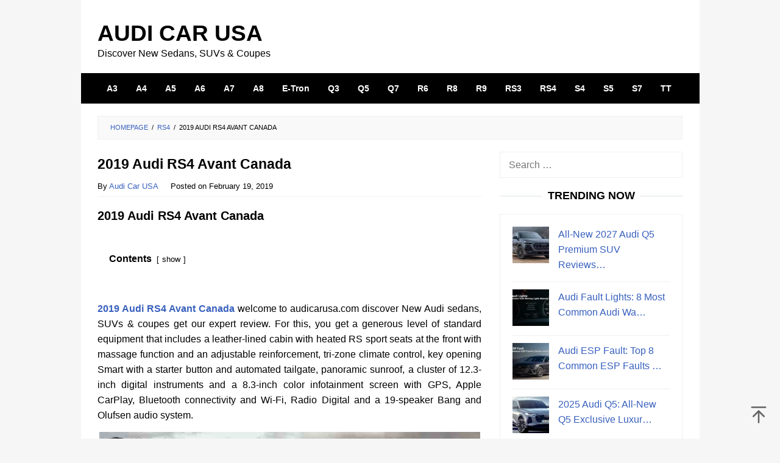

--- FILE ---
content_type: text/html; charset=UTF-8
request_url: https://audicarusa.com/2019-audi-rs4-avant-canada/
body_size: 18735
content:
<!DOCTYPE html><html dir="ltr" lang="en-US" prefix="og: https://ogp.me/ns#"><head itemscope="itemscope" itemtype="https://schema.org/WebSite"><meta charset="UTF-8"><meta name="viewport" content="width=device-width, initial-scale=1"><link rel="profile" href="https://gmpg.org/xfn/11"> <script type="litespeed/javascript">(()=>{var e={};e.g=function(){if("object"==typeof globalThis)return globalThis;try{return this||new Function("return this")()}catch(e){if("object"==typeof window)return window}}(),function({ampUrl:n,isCustomizePreview:t,isAmpDevMode:r,noampQueryVarName:o,noampQueryVarValue:s,disabledStorageKey:i,mobileUserAgents:a,regexRegex:c}){if("undefined"==typeof sessionStorage)return;const d=new RegExp(c);if(!a.some((e=>{const n=e.match(d);return!(!n||!new RegExp(n[1],n[2]).test(navigator.userAgent))||navigator.userAgent.includes(e)})))return;e.g.addEventListener("DOMContentLiteSpeedLoaded",(()=>{const e=document.getElementById("amp-mobile-version-switcher");if(!e)return;e.hidden=!1;const n=e.querySelector("a[href]");n&&n.addEventListener("click",(()=>{sessionStorage.removeItem(i)}))}));const g=r&&["paired-browsing-non-amp","paired-browsing-amp"].includes(window.name);if(sessionStorage.getItem(i)||t||g)return;const u=new URL(location.href),m=new URL(n);m.hash=u.hash,u.searchParams.has(o)&&s===u.searchParams.get(o)?sessionStorage.setItem(i,"1"):m.href!==u.href&&(window.stop(),location.replace(m.href))}({"ampUrl":"https:\/\/audicarusa.com\/2019-audi-rs4-avant-canada\/?amp","noampQueryVarName":"noamp","noampQueryVarValue":"mobile","disabledStorageKey":"amp_mobile_redirect_disabled","mobileUserAgents":["Mobile","Android","Silk\/","Kindle","BlackBerry","Opera Mini","Opera Mobi"],"regexRegex":"^\\\/((?:.|\\n)+)\\\/([i]*)$","isCustomizePreview":!1,"isAmpDevMode":!1})})()</script> <title>2019 Audi RS4 Avant Canada | Audi Car USA</title><meta name="description" content="2019 Audi RS4 Avant Canada Price: From $152,529 (plus on-road costs) The engine works beautifully with the eight-speed auto also" /><meta name="robots" content="max-image-preview:large" /><meta name="author" content="Audi Car USA"/><meta name="google-site-verification" content="Vxe2iFS-YC9IO4kl8Iq7RxHPGZaQ41Bz6z6DmniBbKc" /><meta name="msvalidate.01" content="B2673F1B22554885A354DA56DE064D69" /><meta name="p:domain_verify" content="97b25708ef3d0a808208cd3aa52da77d" /><meta name="keywords" content="audi rs4 2019 pris,audi rs4 avant canada,audi rs4 avant for sale usa,audi rs4 canada,audi rs4 for sale canada,audi rs4 price,audi rs4 price canada,rs4 avant canada,rs4 canada,rs4 for sale canada" /><link rel="canonical" href="https://audicarusa.com/2019-audi-rs4-avant-canada/" /><meta name="generator" content="All in One SEO (AIOSEO) 4.9.2" /><meta property="og:locale" content="en_US" /><meta property="og:site_name" content="Audi Car USA | Discover New Sedans, SUVs &amp; Coupes" /><meta property="og:type" content="article" /><meta property="og:title" content="2019 Audi RS4 Avant Canada | Audi Car USA" /><meta property="og:description" content="2019 Audi RS4 Avant Canada Price: From $152,529 (plus on-road costs) The engine works beautifully with the eight-speed auto also" /><meta property="og:url" content="https://audicarusa.com/2019-audi-rs4-avant-canada/" /><meta property="og:image" content="https://audicarusa.com/wp-content/uploads/2021/02/audisocialmediathumb.jpg" /><meta property="og:image:secure_url" content="https://audicarusa.com/wp-content/uploads/2021/02/audisocialmediathumb.jpg" /><meta property="og:image:width" content="1640" /><meta property="og:image:height" content="856" /><meta property="article:published_time" content="2019-02-19T14:57:29+00:00" /><meta property="article:modified_time" content="2022-05-04T23:52:31+00:00" /><meta name="twitter:card" content="summary" /><meta name="twitter:title" content="2019 Audi RS4 Avant Canada | Audi Car USA" /><meta name="twitter:description" content="2019 Audi RS4 Avant Canada Price: From $152,529 (plus on-road costs) The engine works beautifully with the eight-speed auto also" /><meta name="twitter:image" content="https://audicarusa.com/wp-content/uploads/2021/02/audisocialmediathumb.jpg" /> <script type="application/ld+json" class="aioseo-schema">{"@context":"https:\/\/schema.org","@graph":[{"@type":"Article","@id":"https:\/\/audicarusa.com\/2019-audi-rs4-avant-canada\/#article","name":"2019 Audi RS4 Avant Canada | Audi Car USA","headline":"2019 Audi RS4 Avant Canada","author":{"@id":"https:\/\/audicarusa.com\/author\/admin\/#author"},"publisher":{"@id":"https:\/\/audicarusa.com\/#organization"},"image":{"@type":"ImageObject","url":"https:\/\/audicarusa.com\/wp-content\/uploads\/2019\/02\/2019-Audi-RS4-Avant-Canada.jpeg","width":625,"height":398,"caption":"2019 Audi RS4 Avant Canada, 2019 audi rs4 avant price, 2019 audi rs4 avant specs, 2019 audi rs4 avant usa, 2019 audi a4 avant, 2019 audi a4 avant usa, 2019 audi a4 avant review,"},"datePublished":"2019-02-19T14:57:29+07:00","dateModified":"2022-05-05T06:52:31+07:00","inLanguage":"en-US","mainEntityOfPage":{"@id":"https:\/\/audicarusa.com\/2019-audi-rs4-avant-canada\/#webpage"},"isPartOf":{"@id":"https:\/\/audicarusa.com\/2019-audi-rs4-avant-canada\/#webpage"},"articleSection":"RS4, Audi Rs4 2019 Pris, Audi Rs4 Avant Canada, Audi Rs4 Avant For Sale USA, Audi Rs4 Canada, Audi Rs4 For Sale Canada, Audi Rs4 Price, Audi Rs4 Price Canada, Rs4 Avant Canada, Rs4 Canada, Rs4 For Sale Canada"},{"@type":"BreadcrumbList","@id":"https:\/\/audicarusa.com\/2019-audi-rs4-avant-canada\/#breadcrumblist","itemListElement":[{"@type":"ListItem","@id":"https:\/\/audicarusa.com#listItem","position":1,"name":"Home","item":"https:\/\/audicarusa.com","nextItem":{"@type":"ListItem","@id":"https:\/\/audicarusa.com\/category\/rs4\/#listItem","name":"RS4"}},{"@type":"ListItem","@id":"https:\/\/audicarusa.com\/category\/rs4\/#listItem","position":2,"name":"RS4","item":"https:\/\/audicarusa.com\/category\/rs4\/","nextItem":{"@type":"ListItem","@id":"https:\/\/audicarusa.com\/2019-audi-rs4-avant-canada\/#listItem","name":"2019 Audi RS4 Avant Canada"},"previousItem":{"@type":"ListItem","@id":"https:\/\/audicarusa.com#listItem","name":"Home"}},{"@type":"ListItem","@id":"https:\/\/audicarusa.com\/2019-audi-rs4-avant-canada\/#listItem","position":3,"name":"2019 Audi RS4 Avant Canada","previousItem":{"@type":"ListItem","@id":"https:\/\/audicarusa.com\/category\/rs4\/#listItem","name":"RS4"}}]},{"@type":"Organization","@id":"https:\/\/audicarusa.com\/#organization","name":"Audi Car USA","description":"Discover New Sedans, SUVs & Coupes","url":"https:\/\/audicarusa.com\/","email":"info@audicarusa.com","telephone":"+12025550153","foundingDate":"2004-11-10","logo":{"@type":"ImageObject","url":"https:\/\/audicarusa.com\/wp-content\/uploads\/2021\/05\/Audi-Logo-112.png","@id":"https:\/\/audicarusa.com\/2019-audi-rs4-avant-canada\/#organizationLogo","width":112,"height":112,"caption":"Audi-Logo-112"},"image":{"@id":"https:\/\/audicarusa.com\/2019-audi-rs4-avant-canada\/#organizationLogo"}},{"@type":"Person","@id":"https:\/\/audicarusa.com\/author\/admin\/#author","url":"https:\/\/audicarusa.com\/author\/admin\/","name":"Audi Car USA"},{"@type":"WebPage","@id":"https:\/\/audicarusa.com\/2019-audi-rs4-avant-canada\/#webpage","url":"https:\/\/audicarusa.com\/2019-audi-rs4-avant-canada\/","name":"2019 Audi RS4 Avant Canada | Audi Car USA","description":"2019 Audi RS4 Avant Canada Price: From $152,529 (plus on-road costs) The engine works beautifully with the eight-speed auto also","inLanguage":"en-US","isPartOf":{"@id":"https:\/\/audicarusa.com\/#website"},"breadcrumb":{"@id":"https:\/\/audicarusa.com\/2019-audi-rs4-avant-canada\/#breadcrumblist"},"author":{"@id":"https:\/\/audicarusa.com\/author\/admin\/#author"},"creator":{"@id":"https:\/\/audicarusa.com\/author\/admin\/#author"},"image":{"@type":"ImageObject","url":"https:\/\/audicarusa.com\/wp-content\/uploads\/2019\/02\/2019-Audi-RS4-Avant-Canada.jpeg","@id":"https:\/\/audicarusa.com\/2019-audi-rs4-avant-canada\/#mainImage","width":625,"height":398,"caption":"2019 Audi RS4 Avant Canada, 2019 audi rs4 avant price, 2019 audi rs4 avant specs, 2019 audi rs4 avant usa, 2019 audi a4 avant, 2019 audi a4 avant usa, 2019 audi a4 avant review,"},"primaryImageOfPage":{"@id":"https:\/\/audicarusa.com\/2019-audi-rs4-avant-canada\/#mainImage"},"datePublished":"2019-02-19T14:57:29+07:00","dateModified":"2022-05-05T06:52:31+07:00"},{"@type":"WebSite","@id":"https:\/\/audicarusa.com\/#website","url":"https:\/\/audicarusa.com\/","name":"Audi Car USA","description":"Discover New Sedans, SUVs & Coupes","inLanguage":"en-US","publisher":{"@id":"https:\/\/audicarusa.com\/#organization"}}]}</script> <link rel="alternate" type="application/rss+xml" title="Audi Car USA &raquo; Feed" href="https://audicarusa.com/feed/" /><link rel="alternate" title="oEmbed (JSON)" type="application/json+oembed" href="https://audicarusa.com/wp-json/oembed/1.0/embed?url=https%3A%2F%2Faudicarusa.com%2F2019-audi-rs4-avant-canada%2F" /><link rel="alternate" title="oEmbed (XML)" type="text/xml+oembed" href="https://audicarusa.com/wp-json/oembed/1.0/embed?url=https%3A%2F%2Faudicarusa.com%2F2019-audi-rs4-avant-canada%2F&#038;format=xml" /><style id='wp-img-auto-sizes-contain-inline-css' type='text/css'>img:is([sizes=auto i],[sizes^="auto," i]){contain-intrinsic-size:3000px 1500px}
/*# sourceURL=wp-img-auto-sizes-contain-inline-css */</style><link data-optimized="2" rel="stylesheet" href="https://audicarusa.com/wp-content/litespeed/css/ea3b6fd8467ef855a6f26e91b0ebf0c3.css?ver=8427e" /><style id='idblog-core-inline-css' type='text/css'>.gmr-ab-authorname span.uname a{color:#222222 !important;}.gmr-ab-desc {color:#aaaaaa !important;}.gmr-ab-web a{color:#dddddd !important;}
/*# sourceURL=idblog-core-inline-css */</style><style id='superfast-style-inline-css' type='text/css'>body{color:#000000;font-family:"Helvetica Neue",sans-serif;font-weight:400;font-size:16px;}kbd,a.button:hover,button:hover,.button:hover,button.button:hover,input[type="button"]:hover,input[type="reset"]:hover,input[type="submit"]:hover,a.button:focus,button:focus,.button:focus,button.button:focus,input[type="button"]:focus,input[type="reset"]:focus,input[type="submit"]:focus,a.button:active,button:active,.button:active,button.button:active,input[type="button"]:active,input[type="reset"]:active,input[type="submit"]:active,.tagcloud a:hover,.tagcloud a:focus,.tagcloud a:active{background-color:#3860be;}a,a:hover,a:focus,a:active{color:#3860be;}ul.page-numbers li span.page-numbers,ul.page-numbers li a:hover,.page-links a .page-link-number:hover,a.button,button,.button,button.button,input[type="button"],input[type="reset"],input[type="submit"],.tagcloud a,.sticky .gmr-box-content,.gmr-theme div.sharedaddy h3.sd-title:before,.gmr-theme div.idblog-related-post h3.related-title:before,.idblog-social-share h3:before,.bypostauthor > .comment-body{border-color:#3860be;}.site-header{background-size:auto;background-repeat:repeat;background-position:center top;background-attachment:scroll;background-color:#ffffff;}.site-title a{color:#a5291b;}.site-description{color:#999999;}.gmr-logo{margin-top:15px;}.gmr-menuwrap{background-color:#000000;}#gmr-responsive-menu,.gmr-mainmenu #primary-menu > li > a,.gmr-mainmenu #primary-menu > li > button{color:#ffffff;}.gmr-mainmenu #primary-menu > li.menu-border > a span,.gmr-mainmenu #primary-menu > li.page_item_has_children > a:after,.gmr-mainmenu #primary-menu > li.menu-item-has-children > a:after,.gmr-mainmenu #primary-menu .sub-menu > li.page_item_has_children > a:after,.gmr-mainmenu #primary-menu .sub-menu > li.menu-item-has-children > a:after,.gmr-mainmenu #primary-menu .children > li.page_item_has_children > a:after,.gmr-mainmenu #primary-menu .children > li.menu-item-has-children > a:after{border-color:#ffffff;}#gmr-responsive-menu:hover,.gmr-mainmenu #primary-menu > li:hover > a,.gmr-mainmenu #primary-menu > li.current-menu-item > a,.gmr-mainmenu #primary-menu > li.current-menu-ancestor > a,.gmr-mainmenu #primary-menu > li.current_page_item > a,.gmr-mainmenu #primary-menu > li.current_page_ancestor > a,.gmr-mainmenu #primary-menu > li > button:hover{color:#ffffff;}.gmr-mainmenu #primary-menu > li.menu-border:hover > a span,.gmr-mainmenu #primary-menu > li.menu-border.current-menu-item > a span,.gmr-mainmenu #primary-menu > li.menu-border.current-menu-ancestor > a span,.gmr-mainmenu #primary-menu > li.menu-border.current_page_item > a span,.gmr-mainmenu #primary-menu > li.menu-border.current_page_ancestor > a span,.gmr-mainmenu #primary-menu > li.page_item_has_children:hover > a:after,.gmr-mainmenu #primary-menu > li.menu-item-has-children:hover > a:after{border-color:#ffffff;}.gmr-mainmenu #primary-menu > li:hover > a,.gmr-mainmenu #primary-menu > li.current-menu-item > a,.gmr-mainmenu #primary-menu > li.current-menu-ancestor > a,.gmr-mainmenu #primary-menu > li.current_page_item > a,.gmr-mainmenu #primary-menu > li.current_page_ancestor > a{background-color:#707070;}.gmr-secondmenuwrap{background-color:#f6f4f1;}#gmr-secondaryresponsive-menu,.gmr-secondmenu #primary-menu > li > a,.gmr-social-icon ul > li > a{color:#333333;}.gmr-secondmenu #primary-menu > li.menu-border > a span,.gmr-secondmenu #primary-menu > li.page_item_has_children > a:after,.gmr-secondmenu #primary-menu > li.menu-item-has-children > a:after,.gmr-secondmenu #primary-menu .sub-menu > li.page_item_has_children > a:after,.gmr-secondmenu #primary-menu .sub-menu > li.menu-item-has-children > a:after,.gmr-secondmenu #primary-menu .children > li.page_item_has_children > a:after,.gmr-secondmenu #primary-menu .children > li.menu-item-has-children > a:after{border-color:#333333;}#gmr-secondaryresponsive-menu:hover,.gmr-secondmenu #primary-menu > li:hover > a,.gmr-secondmenu #primary-menu .current-menu-item > a,.gmr-secondmenu #primary-menu .current-menu-ancestor > a,.gmr-secondmenu #primary-menu .current_page_item > a,.gmr-secondmenu #primary-menu .current_page_ancestor > a,.gmr-social-icon ul > li > a:hover{color:#a5291b;}.gmr-secondmenu #primary-menu > li.menu-border:hover > a span,.gmr-secondmenu #primary-menu > li.menu-border.current-menu-item > a span,.gmr-secondmenu #primary-menu > li.menu-border.current-menu-ancestor > a span,.gmr-secondmenu #primary-menu > li.menu-border.current_page_item > a span,.gmr-secondmenu #primary-menu > li.menu-border.current_page_ancestor > a span,.gmr-secondmenu #primary-menu > li.page_item_has_children:hover > a:after,.gmr-secondmenu #primary-menu > li.menu-item-has-children:hover > a:after{border-color:#a5291b;}.gmr-content,.top-header{background-color:#fff;}h1,h2,h3,h4,h5,h6,.h1,.h2,.h3,.h4,.h5,.h6,.site-title,#gmr-responsive-menu,#primary-menu > li > a{font-family:"Helvetica Neue",sans-serif;}h1{font-size:23px;}h2{font-size:20px;}h3{font-size:17px;}h4{font-size:17px;}h5{font-size:17px;}h6{font-size:17px;}.widget-footer{background-color:#3d566e;color:#ffffff;}.widget-footer a{color:#ffffff;}.widget-footer a:hover{color:#ffffff;}.site-footer{background-color:#000000;color:#ffffff;}.site-footer a{color:#ffffff;}.site-footer a:hover{color:#222222;}
/*# sourceURL=superfast-style-inline-css */</style><link rel="https://api.w.org/" href="https://audicarusa.com/wp-json/" /><link rel="alternate" title="JSON" type="application/json" href="https://audicarusa.com/wp-json/wp/v2/posts/749" /><link rel="EditURI" type="application/rsd+xml" title="RSD" href="https://audicarusa.com/xmlrpc.php?rsd" /><meta name="generator" content="WordPress 6.9" /><link rel='shortlink' href='https://audicarusa.com/?p=749' /><link rel="alternate" type="text/html" media="only screen and (max-width: 640px)" href="https://audicarusa.com/2019-audi-rs4-avant-canada/?amp"><style type="text/css" id="custom-background-css">body.custom-background { background-color: #f6f6f6; }</style><link rel="amphtml" href="https://audicarusa.com/2019-audi-rs4-avant-canada/?amp"><style>#amp-mobile-version-switcher{left:0;position:absolute;width:100%;z-index:100}#amp-mobile-version-switcher>a{background-color:#444;border:0;color:#eaeaea;display:block;font-family:-apple-system,BlinkMacSystemFont,Segoe UI,Roboto,Oxygen-Sans,Ubuntu,Cantarell,Helvetica Neue,sans-serif;font-size:16px;font-weight:600;padding:15px 0;text-align:center;-webkit-text-decoration:none;text-decoration:none}#amp-mobile-version-switcher>a:active,#amp-mobile-version-switcher>a:focus,#amp-mobile-version-switcher>a:hover{-webkit-text-decoration:underline;text-decoration:underline}</style><link rel="icon" href="https://audicarusa.com/wp-content/uploads/2022/04/cropped-audicarusalogob-60x60.png" sizes="32x32" /><link rel="icon" href="https://audicarusa.com/wp-content/uploads/2022/04/cropped-audicarusalogob.png" sizes="192x192" /><link rel="apple-touch-icon" href="https://audicarusa.com/wp-content/uploads/2022/04/cropped-audicarusalogob.png" /><meta name="msapplication-TileImage" content="https://audicarusa.com/wp-content/uploads/2022/04/cropped-audicarusalogob.png" /><style type="text/css" id="wp-custom-css">* {
  -webkit-touch-callout: none; /* iOS Safari */
  -webkit-user-select: none; /* Safari */
  -khtml-user-select: none; /* Konqueror HTML */
  -moz-user-select: none; /* Old versions of Firefox */
  -ms-user-select: none; /* Internet Explorer/Edge */
  user-select: none; /* Non-prefixed version, currently supported by Chrome, Opera and Firefox */
}


.site-title a {
    color: #000000;
    font-size: 37px;
    font-weight: bold;
    text-transform: uppercase;
}

.site-description {
    color: #000000;
    font-size: 16px;
}

.gmr-logo img {
  width: 420px;
  height: 60px;
}

.”iklan1+” {
width: 630px;
height: 280px;
background: white;
}

.”iklan2+” {
width: 630px;
height: 280px;
background: white;
}

.”iklan3+” {
width: 300px;
height: 600px;
background: white;
}

.entry-title{text-align:left;}
.gmr-box-content.gmr-single .entry-header{text-align:left;}

.gmr-box-content.gmr-single .entry-header span.byline, .gmr-box-content.gmr-single .entry-header span.posted-on, .gmr-box-content.gmr-single .entry-header span.gmr-view{
	font-size: 13px;
	font-weight: 400;
	color: black;
}

blockquote {
	font-style: normal;
	border-color: #000000;
	font-size: 18px;
	border-left: 10px solid #3860be;
}

.gmr-metacontent {
    font-size: 12px;
    font-weight: 400;
    color: black;
}

.gmr-metacontent a {
    color: black;
}

.entry-footer {
		display:none
    margin-top: 20px;
    font-size: 13px;
    color: black;
    position: relative;
}

.post-navigation .nav-previous span, .post-navigation .nav-next span {
    color: black;
    display: block;
}

.pos-sticky1{
	position: relative !important
}

span.tags-links {
    margin-right: 20px;
		display: none;
}</style><style id='global-styles-inline-css' type='text/css'>:root{--wp--preset--aspect-ratio--square: 1;--wp--preset--aspect-ratio--4-3: 4/3;--wp--preset--aspect-ratio--3-4: 3/4;--wp--preset--aspect-ratio--3-2: 3/2;--wp--preset--aspect-ratio--2-3: 2/3;--wp--preset--aspect-ratio--16-9: 16/9;--wp--preset--aspect-ratio--9-16: 9/16;--wp--preset--color--black: #000000;--wp--preset--color--cyan-bluish-gray: #abb8c3;--wp--preset--color--white: #ffffff;--wp--preset--color--pale-pink: #f78da7;--wp--preset--color--vivid-red: #cf2e2e;--wp--preset--color--luminous-vivid-orange: #ff6900;--wp--preset--color--luminous-vivid-amber: #fcb900;--wp--preset--color--light-green-cyan: #7bdcb5;--wp--preset--color--vivid-green-cyan: #00d084;--wp--preset--color--pale-cyan-blue: #8ed1fc;--wp--preset--color--vivid-cyan-blue: #0693e3;--wp--preset--color--vivid-purple: #9b51e0;--wp--preset--gradient--vivid-cyan-blue-to-vivid-purple: linear-gradient(135deg,rgb(6,147,227) 0%,rgb(155,81,224) 100%);--wp--preset--gradient--light-green-cyan-to-vivid-green-cyan: linear-gradient(135deg,rgb(122,220,180) 0%,rgb(0,208,130) 100%);--wp--preset--gradient--luminous-vivid-amber-to-luminous-vivid-orange: linear-gradient(135deg,rgb(252,185,0) 0%,rgb(255,105,0) 100%);--wp--preset--gradient--luminous-vivid-orange-to-vivid-red: linear-gradient(135deg,rgb(255,105,0) 0%,rgb(207,46,46) 100%);--wp--preset--gradient--very-light-gray-to-cyan-bluish-gray: linear-gradient(135deg,rgb(238,238,238) 0%,rgb(169,184,195) 100%);--wp--preset--gradient--cool-to-warm-spectrum: linear-gradient(135deg,rgb(74,234,220) 0%,rgb(151,120,209) 20%,rgb(207,42,186) 40%,rgb(238,44,130) 60%,rgb(251,105,98) 80%,rgb(254,248,76) 100%);--wp--preset--gradient--blush-light-purple: linear-gradient(135deg,rgb(255,206,236) 0%,rgb(152,150,240) 100%);--wp--preset--gradient--blush-bordeaux: linear-gradient(135deg,rgb(254,205,165) 0%,rgb(254,45,45) 50%,rgb(107,0,62) 100%);--wp--preset--gradient--luminous-dusk: linear-gradient(135deg,rgb(255,203,112) 0%,rgb(199,81,192) 50%,rgb(65,88,208) 100%);--wp--preset--gradient--pale-ocean: linear-gradient(135deg,rgb(255,245,203) 0%,rgb(182,227,212) 50%,rgb(51,167,181) 100%);--wp--preset--gradient--electric-grass: linear-gradient(135deg,rgb(202,248,128) 0%,rgb(113,206,126) 100%);--wp--preset--gradient--midnight: linear-gradient(135deg,rgb(2,3,129) 0%,rgb(40,116,252) 100%);--wp--preset--font-size--small: 13px;--wp--preset--font-size--medium: 20px;--wp--preset--font-size--large: 36px;--wp--preset--font-size--x-large: 42px;--wp--preset--spacing--20: 0.44rem;--wp--preset--spacing--30: 0.67rem;--wp--preset--spacing--40: 1rem;--wp--preset--spacing--50: 1.5rem;--wp--preset--spacing--60: 2.25rem;--wp--preset--spacing--70: 3.38rem;--wp--preset--spacing--80: 5.06rem;--wp--preset--shadow--natural: 6px 6px 9px rgba(0, 0, 0, 0.2);--wp--preset--shadow--deep: 12px 12px 50px rgba(0, 0, 0, 0.4);--wp--preset--shadow--sharp: 6px 6px 0px rgba(0, 0, 0, 0.2);--wp--preset--shadow--outlined: 6px 6px 0px -3px rgb(255, 255, 255), 6px 6px rgb(0, 0, 0);--wp--preset--shadow--crisp: 6px 6px 0px rgb(0, 0, 0);}:where(.is-layout-flex){gap: 0.5em;}:where(.is-layout-grid){gap: 0.5em;}body .is-layout-flex{display: flex;}.is-layout-flex{flex-wrap: wrap;align-items: center;}.is-layout-flex > :is(*, div){margin: 0;}body .is-layout-grid{display: grid;}.is-layout-grid > :is(*, div){margin: 0;}:where(.wp-block-columns.is-layout-flex){gap: 2em;}:where(.wp-block-columns.is-layout-grid){gap: 2em;}:where(.wp-block-post-template.is-layout-flex){gap: 1.25em;}:where(.wp-block-post-template.is-layout-grid){gap: 1.25em;}.has-black-color{color: var(--wp--preset--color--black) !important;}.has-cyan-bluish-gray-color{color: var(--wp--preset--color--cyan-bluish-gray) !important;}.has-white-color{color: var(--wp--preset--color--white) !important;}.has-pale-pink-color{color: var(--wp--preset--color--pale-pink) !important;}.has-vivid-red-color{color: var(--wp--preset--color--vivid-red) !important;}.has-luminous-vivid-orange-color{color: var(--wp--preset--color--luminous-vivid-orange) !important;}.has-luminous-vivid-amber-color{color: var(--wp--preset--color--luminous-vivid-amber) !important;}.has-light-green-cyan-color{color: var(--wp--preset--color--light-green-cyan) !important;}.has-vivid-green-cyan-color{color: var(--wp--preset--color--vivid-green-cyan) !important;}.has-pale-cyan-blue-color{color: var(--wp--preset--color--pale-cyan-blue) !important;}.has-vivid-cyan-blue-color{color: var(--wp--preset--color--vivid-cyan-blue) !important;}.has-vivid-purple-color{color: var(--wp--preset--color--vivid-purple) !important;}.has-black-background-color{background-color: var(--wp--preset--color--black) !important;}.has-cyan-bluish-gray-background-color{background-color: var(--wp--preset--color--cyan-bluish-gray) !important;}.has-white-background-color{background-color: var(--wp--preset--color--white) !important;}.has-pale-pink-background-color{background-color: var(--wp--preset--color--pale-pink) !important;}.has-vivid-red-background-color{background-color: var(--wp--preset--color--vivid-red) !important;}.has-luminous-vivid-orange-background-color{background-color: var(--wp--preset--color--luminous-vivid-orange) !important;}.has-luminous-vivid-amber-background-color{background-color: var(--wp--preset--color--luminous-vivid-amber) !important;}.has-light-green-cyan-background-color{background-color: var(--wp--preset--color--light-green-cyan) !important;}.has-vivid-green-cyan-background-color{background-color: var(--wp--preset--color--vivid-green-cyan) !important;}.has-pale-cyan-blue-background-color{background-color: var(--wp--preset--color--pale-cyan-blue) !important;}.has-vivid-cyan-blue-background-color{background-color: var(--wp--preset--color--vivid-cyan-blue) !important;}.has-vivid-purple-background-color{background-color: var(--wp--preset--color--vivid-purple) !important;}.has-black-border-color{border-color: var(--wp--preset--color--black) !important;}.has-cyan-bluish-gray-border-color{border-color: var(--wp--preset--color--cyan-bluish-gray) !important;}.has-white-border-color{border-color: var(--wp--preset--color--white) !important;}.has-pale-pink-border-color{border-color: var(--wp--preset--color--pale-pink) !important;}.has-vivid-red-border-color{border-color: var(--wp--preset--color--vivid-red) !important;}.has-luminous-vivid-orange-border-color{border-color: var(--wp--preset--color--luminous-vivid-orange) !important;}.has-luminous-vivid-amber-border-color{border-color: var(--wp--preset--color--luminous-vivid-amber) !important;}.has-light-green-cyan-border-color{border-color: var(--wp--preset--color--light-green-cyan) !important;}.has-vivid-green-cyan-border-color{border-color: var(--wp--preset--color--vivid-green-cyan) !important;}.has-pale-cyan-blue-border-color{border-color: var(--wp--preset--color--pale-cyan-blue) !important;}.has-vivid-cyan-blue-border-color{border-color: var(--wp--preset--color--vivid-cyan-blue) !important;}.has-vivid-purple-border-color{border-color: var(--wp--preset--color--vivid-purple) !important;}.has-vivid-cyan-blue-to-vivid-purple-gradient-background{background: var(--wp--preset--gradient--vivid-cyan-blue-to-vivid-purple) !important;}.has-light-green-cyan-to-vivid-green-cyan-gradient-background{background: var(--wp--preset--gradient--light-green-cyan-to-vivid-green-cyan) !important;}.has-luminous-vivid-amber-to-luminous-vivid-orange-gradient-background{background: var(--wp--preset--gradient--luminous-vivid-amber-to-luminous-vivid-orange) !important;}.has-luminous-vivid-orange-to-vivid-red-gradient-background{background: var(--wp--preset--gradient--luminous-vivid-orange-to-vivid-red) !important;}.has-very-light-gray-to-cyan-bluish-gray-gradient-background{background: var(--wp--preset--gradient--very-light-gray-to-cyan-bluish-gray) !important;}.has-cool-to-warm-spectrum-gradient-background{background: var(--wp--preset--gradient--cool-to-warm-spectrum) !important;}.has-blush-light-purple-gradient-background{background: var(--wp--preset--gradient--blush-light-purple) !important;}.has-blush-bordeaux-gradient-background{background: var(--wp--preset--gradient--blush-bordeaux) !important;}.has-luminous-dusk-gradient-background{background: var(--wp--preset--gradient--luminous-dusk) !important;}.has-pale-ocean-gradient-background{background: var(--wp--preset--gradient--pale-ocean) !important;}.has-electric-grass-gradient-background{background: var(--wp--preset--gradient--electric-grass) !important;}.has-midnight-gradient-background{background: var(--wp--preset--gradient--midnight) !important;}.has-small-font-size{font-size: var(--wp--preset--font-size--small) !important;}.has-medium-font-size{font-size: var(--wp--preset--font-size--medium) !important;}.has-large-font-size{font-size: var(--wp--preset--font-size--large) !important;}.has-x-large-font-size{font-size: var(--wp--preset--font-size--x-large) !important;}
/*# sourceURL=global-styles-inline-css */</style></head><body data-rsssl=1 class="wp-singular post-template-default single single-post postid-749 single-format-standard custom-background wp-theme-superfast sp-easy-accordion-enabled gmr-theme idtheme kentooz gmr-no-sticky gmr-box-layout" itemscope="itemscope" itemtype="https://schema.org/WebPage"><div class="site inner-wrap" id="site-container"><a class="skip-link screen-reader-text" href="#main">Skip to content</a><header id="masthead" class="site-header" role="banner" itemscope="itemscope" itemtype="https://schema.org/WPHeader"><div class="container"><div class="clearfix gmr-headwrapper"><div class="gmr-logomobile"><div class="gmr-logo"><div class="site-title" itemprop="headline"><a href="https://audicarusa.com/" itemprop="url" title="Audi Car USA">Audi Car USA</a></div><span class="site-description" itemprop="description">Discover New Sedans, SUVs &amp; Coupes</span></div></div></div></div></header><div class="top-header pos-stickymenu"><div class="gmr-menuwrap clearfix"><div class="container"><div class="close-topnavmenu-wrap"><a id="close-topnavmenu-button" rel="nofollow" href="#"><svg xmlns="http://www.w3.org/2000/svg" xmlns:xlink="http://www.w3.org/1999/xlink" aria-hidden="true" role="img" width="1em" height="1em" preserveAspectRatio="xMidYMid meet" viewBox="0 0 32 32"><path d="M16 2C8.2 2 2 8.2 2 16s6.2 14 14 14s14-6.2 14-14S23.8 2 16 2zm0 26C9.4 28 4 22.6 4 16S9.4 4 16 4s12 5.4 12 12s-5.4 12-12 12z" fill="currentColor"/><path d="M21.4 23L16 17.6L10.6 23L9 21.4l5.4-5.4L9 10.6L10.6 9l5.4 5.4L21.4 9l1.6 1.6l-5.4 5.4l5.4 5.4z" fill="currentColor"/></svg></a></div>
<a id="gmr-responsive-menu" href="#menus" rel="nofollow">
<svg xmlns="http://www.w3.org/2000/svg" xmlns:xlink="http://www.w3.org/1999/xlink" aria-hidden="true" role="img" width="1em" height="1em" preserveAspectRatio="xMidYMid meet" viewBox="0 0 24 24"><path d="M3 18h18v-2H3v2zm0-5h18v-2H3v2zm0-7v2h18V6H3z" fill="currentColor"/></svg>MENU						</a><nav id="site-navigation" class="gmr-mainmenu" role="navigation" itemscope="itemscope" itemtype="https://schema.org/SiteNavigationElement"><ul id="primary-menu" class="menu"><li id="menu-item-1440" class="menu-item menu-item-type-taxonomy menu-item-object-category menu-item-1440"><a href="https://audicarusa.com/category/a3/" itemprop="url"><span itemprop="name">A3</span></a></li><li id="menu-item-1441" class="menu-item menu-item-type-taxonomy menu-item-object-category menu-item-1441"><a href="https://audicarusa.com/category/a4/" itemprop="url"><span itemprop="name">A4</span></a></li><li id="menu-item-1442" class="menu-item menu-item-type-taxonomy menu-item-object-category menu-item-1442"><a href="https://audicarusa.com/category/a5/" itemprop="url"><span itemprop="name">A5</span></a></li><li id="menu-item-1443" class="menu-item menu-item-type-taxonomy menu-item-object-category menu-item-1443"><a href="https://audicarusa.com/category/a6/" itemprop="url"><span itemprop="name">A6</span></a></li><li id="menu-item-421" class="menu-item menu-item-type-taxonomy menu-item-object-category menu-item-421"><a href="https://audicarusa.com/category/a7/" itemprop="url"><span itemprop="name">A7</span></a></li><li id="menu-item-55" class="menu-item menu-item-type-taxonomy menu-item-object-category menu-item-55"><a href="https://audicarusa.com/category/a8/" itemprop="url"><span itemprop="name">A8</span></a></li><li id="menu-item-1437" class="menu-item menu-item-type-taxonomy menu-item-object-category menu-item-1437"><a href="https://audicarusa.com/category/e-tron/" itemprop="url"><span itemprop="name">E-Tron</span></a></li><li id="menu-item-1438" class="menu-item menu-item-type-taxonomy menu-item-object-category menu-item-1438"><a href="https://audicarusa.com/category/q3/" itemprop="url"><span itemprop="name">Q3</span></a></li><li id="menu-item-422" class="menu-item menu-item-type-taxonomy menu-item-object-category menu-item-422"><a href="https://audicarusa.com/category/q5/" itemprop="url"><span itemprop="name">Q5</span></a></li><li id="menu-item-1444" class="menu-item menu-item-type-taxonomy menu-item-object-category menu-item-1444"><a href="https://audicarusa.com/category/q7/" itemprop="url"><span itemprop="name">Q7</span></a></li><li id="menu-item-1445" class="menu-item menu-item-type-taxonomy menu-item-object-category menu-item-1445"><a href="https://audicarusa.com/category/r6/" itemprop="url"><span itemprop="name">R6</span></a></li><li id="menu-item-1446" class="menu-item menu-item-type-taxonomy menu-item-object-category menu-item-1446"><a href="https://audicarusa.com/category/r8/" itemprop="url"><span itemprop="name">R8</span></a></li><li id="menu-item-1447" class="menu-item menu-item-type-taxonomy menu-item-object-category menu-item-1447"><a href="https://audicarusa.com/category/r9/" itemprop="url"><span itemprop="name">R9</span></a></li><li id="menu-item-1436" class="menu-item menu-item-type-taxonomy menu-item-object-category menu-item-1436"><a href="https://audicarusa.com/category/rs3/" itemprop="url"><span itemprop="name">RS3</span></a></li><li id="menu-item-425" class="menu-item menu-item-type-taxonomy menu-item-object-category current-post-ancestor current-menu-parent current-post-parent menu-item-425"><a href="https://audicarusa.com/category/rs4/" itemprop="url"><span itemprop="name">RS4</span></a></li><li id="menu-item-427" class="menu-item menu-item-type-taxonomy menu-item-object-category menu-item-427"><a href="https://audicarusa.com/category/s4/" itemprop="url"><span itemprop="name">S4</span></a></li><li id="menu-item-420" class="menu-item menu-item-type-taxonomy menu-item-object-category menu-item-420"><a href="https://audicarusa.com/category/s5/" itemprop="url"><span itemprop="name">S5</span></a></li><li id="menu-item-424" class="menu-item menu-item-type-taxonomy menu-item-object-category menu-item-424"><a href="https://audicarusa.com/category/s7/" itemprop="url"><span itemprop="name">S7</span></a></li><li id="menu-item-426" class="menu-item menu-item-type-taxonomy menu-item-object-category menu-item-426"><a href="https://audicarusa.com/category/tt/" itemprop="url"><span itemprop="name">TT</span></a></li></ul></nav></div></div></div><div id="content" class="gmr-content"><div class="container"><div class="row"><div class="col-md-12"><div class="breadcrumbs" itemscope itemtype="https://schema.org/BreadcrumbList">
<span class="first-cl" itemprop="itemListElement" itemscope itemtype="https://schema.org/ListItem">
<a itemscope itemtype="https://schema.org/WebPage" itemprop="item" itemid="https://audicarusa.com/" href="https://audicarusa.com/"><span itemprop="name">Homepage</span></a>
<span itemprop="position" content="1"></span>
</span>
<span class="separator">/</span>
<span class="0-cl" itemprop="itemListElement" itemscope itemtype="https://schema.org/ListItem">
<a itemscope itemtype="https://schema.org/WebPage" itemprop="item" itemid="https://audicarusa.com/category/rs4/" href="https://audicarusa.com/category/rs4/"><span itemprop="name">RS4</span></a>
<span itemprop="position" content="2"></span>
</span>
<span class="separator">/</span>
<span class="last-cl" itemscope itemtype="https://schema.org/ListItem">
<span itemprop="name">2019 Audi RS4 Avant Canada</span>
<span itemprop="position" content="3"></span>
</span></div></div><div id="primary" class="content-area col-md-8"><main id="main" class="site-main" role="main"><div class='code-block code-block-1' style='margin: 8px 0; clear: both;'><div class=”iklan1”> <script type="litespeed/javascript" data-src="https://pagead2.googlesyndication.com/pagead/js/adsbygoogle.js?client=ca-pub-1238914303956636"
     crossorigin="anonymous"></script> 
<ins class="adsbygoogle"
style="display:block"
data-ad-client="ca-pub-1238914303956636"
data-ad-slot="9159809807"
data-ad-format="auto"
data-full-width-responsive="true"></ins> <script type="litespeed/javascript">(adsbygoogle=window.adsbygoogle||[]).push({})</script> </div></div><article id="post-749" class="post-749 post type-post status-publish format-standard has-post-thumbnail hentry category-rs4 tag-audi-rs4-2019-pris tag-audi-rs4-avant-canada tag-audi-rs4-avant-for-sale-usa tag-audi-rs4-canada tag-audi-rs4-for-sale-canada tag-audi-rs4-price tag-audi-rs4-price-canada tag-rs4-avant-canada tag-rs4-canada tag-rs4-for-sale-canada" itemscope="itemscope" itemtype="https://schema.org/CreativeWork"><div class="gmr-box-content gmr-single"><header class="entry-header"><h1 class="entry-title" itemprop="headline">2019 Audi RS4 Avant Canada</h1>			<span class="byline"> By <span class="entry-author vcard" itemprop="author" itemscope="itemscope" itemtype="https://schema.org/person"><a class="url fn n" href="https://audicarusa.com/author/admin/" title="Permalink to: Audi Car USA" itemprop="url"><span itemprop="name">Audi Car USA</span></a></span></span><span class="posted-on">Posted on <time class="entry-date published" itemprop="datePublished" datetime="2019-02-19T14:57:29+07:00">February 19, 2019</time><time class="updated" datetime="2022-05-05T06:52:31+07:00">May 5, 2022</time></span></header><div class="entry-content entry-content-single" itemprop="text"><h2 style="text-align: justify;"><span id="2019_Audi_RS4_Avant_Canada">2019 Audi RS4 Avant Canada</span></h2><div class="lwptoc lwptoc-autoWidth lwptoc-baseItems lwptoc-light lwptoc-notInherit" data-smooth-scroll="1" data-smooth-scroll-offset="24"><div class="lwptoc_i"><div class="lwptoc_header">
<b class="lwptoc_title">Contents</b>                    <span class="lwptoc_toggle">
<a href="#" class="lwptoc_toggle_label" data-label="hide">show</a>            </span></div><div class="lwptoc_items" style="display:none;"><div class="lwptoc_itemWrap"><div class="lwptoc_item">    <a href="#2019_Audi_RS4_Avant_Canada">
<span class="lwptoc_item_label">2019 Audi RS4 Avant Canada</span>
</a><div class="lwptoc_itemWrap"><div class="lwptoc_item">    <a href="#2019_Audi_RS4_Avant_Canada1">
<span class="lwptoc_item_label">2019 Audi RS4 Avant Canada</span>
</a></div><div class="lwptoc_item">    <a href="#Related_posts">
<span class="lwptoc_item_label">Related posts:</span>
</a></div></div></div></div></div></div></div><p style="text-align: justify;"><a href="https://audicarusa.com"><strong>2019 Audi RS4 Avant Canada</strong></a> welcome to audicarusa.com discover New Audi sedans, SUVs &amp; coupes get our expert review. For this, you get a generous level of standard equipment that includes a leather-lined cabin with heated RS sport seats at the front with massage function and an adjustable reinforcement, tri-zone climate control, key opening Smart with a starter button and automated tailgate, panoramic sunroof, a cluster of 12.3-inch digital instruments and a 8.3-inch color infotainment screen with GPS, Apple CarPlay, Bluetooth connectivity and Wi-Fi, Radio Digital and a 19-speaker Bang and Olufsen audio system.</p><p><img data-lazyloaded="1" src="[data-uri]" fetchpriority="high" decoding="async" class="aligncenter size-full wp-image-1002" data-src="https://audicarusa.com/wp-content/uploads/2019/02/2019-Audi-RS4-Avant-Canada.jpeg" alt="2019 Audi RS4 Avant Canada, 2019 audi rs4 avant price, 2019 audi rs4 avant specs, 2019 audi rs4 avant usa, 2019 audi a4 avant, 2019 audi a4 avant usa, 2019 audi a4 avant review," width="625" height="398"></p><p style="text-align: justify;">It also has a full range of safety devices built around the protection of eight airbags, including semi-autonomous driving capabilities in heavy traffic, automated emergency braking, adaptive speed controller, assistance to the track and a 360-degree camera.</p><div class='code-block code-block-2' style='margin: 8px auto; text-align: center; display: block; clear: both;'><div class=”iklan2”> <script type="litespeed/javascript" data-src="https://pagead2.googlesyndication.com/pagead/js/adsbygoogle.js?client=ca-pub-1238914303956636"
     crossorigin="anonymous"></script> 
<ins class="adsbygoogle"
style="display:block"
data-ad-client="ca-pub-1238914303956636"
data-ad-slot="9515033027"
data-ad-format="auto"
data-full-width-responsive="true"></ins> <script type="litespeed/javascript">(adsbygoogle=window.adsbygoogle||[]).push({})</script> </div></div><p style="text-align: justify;">As usual, there is a range of optional bundles to further improve the RS4, from the $3900 Technik package that brings a header-up display, cordless phone recharge and brilliant Matrix LED headlights to the outer packaging of carbon fiber $11 990 and a RS Interior package that costs $3300 for Alcantara (faux suede) on the Steering Wheel and center console, as well as leather armrests on the doors and red striped safety belts. Like all Audi variants, the RS4 is covered by a three-year warranty/unlimited mileage with regular services every 12 months or 15, 000km (whichever comes first).</p><p style="text-align: justify;">The owners can pre-purchase a service plan when taking delivery of the vehicle that covers the first three years and costs $1620. For those at the front, the RS sports seats are superb and offer a wide range of setting, whether sitting nice and low with the lateral bolsters hugging your body for maximum support in the corners or in a more relaxed way, having your Dos Massé, for a long distance cruise effortlessly.</p><blockquote><p><em><strong>Read more: <a class="row-title" href="https://audicarusa.com/audi-a4-avant-facelift-2019/" aria-label="“Audi A4 Avant Facelift 2019” (Edit)">Audi A4 Avant Facelift 2019</a></strong></em></p></blockquote><p style="text-align: justify;">Those in the back are treated to the same, beautifully finished leather with its diamond patterned seams, has a good leg and headroom, sockets to keep the mobile devices up and the convenience of setting the temperature separately. Being a hooded-up version of what is designed to be a family car in the first place, the RS4 mixes easily with family life, with four wide-open doors and an automated tailgate that opens and closes by pressing a button.</p><p style="text-align: justify;">Behind this fifth door is a generous and usable space that measures 505L in total capacity; More than enough to manage the weekly homework of a modern family, from sports activities to grocery shopping or an all-in-road trip to a golf weekend game. Each of these is almost impossible to do in a supercar or even a stylish coupe-like his slender brother.</p><div class='code-block code-block-2' style='margin: 8px auto; text-align: center; display: block; clear: both;'><div class=”iklan2”> <script type="litespeed/javascript" data-src="https://pagead2.googlesyndication.com/pagead/js/adsbygoogle.js?client=ca-pub-1238914303956636"
     crossorigin="anonymous"></script> 
<ins class="adsbygoogle"
style="display:block"
data-ad-client="ca-pub-1238914303956636"
data-ad-slot="9515033027"
data-ad-format="auto"
data-full-width-responsive="true"></ins> <script type="litespeed/javascript">(adsbygoogle=window.adsbygoogle||[]).push({})</script> </div></div><p style="text-align: justify;">At the other of the RS4 is a new generation of 2.9-liter V6 bi-turbo co-developed with the sister brand Porsche and already proven in a number of models through the Volkswagen group, such as the Cup, Panama 4s and Cayenne S. Oddly, it produces higher power outputs in the <em><strong>2019 Audi RS4 Avant</strong></em> models, with 331kW and 600Nm compared to 324kW and 550Nm, giving the RS4 the Slingshot capacity of 0-100km/h in 4.1 seconds on an electronically controlled peak speed of 250km/ H.</p><p style="text-align: justify;">It’s a very different engine from the high-revving V8 that went ahead with a lot more torque (an additional 170Nm value) available through a wider range of Rev, which ensures the new generation Uber wagon has much more elasticity in Its driving character. When the old engine had an extremely narrow power strip at the top end of the Tacho (and sounded glorious when redesigning to its 8250rpm cut), the V6 had a moment-and endless-sense of urgency through its range muscular medium.</p><p style="text-align: justify;">Another wholesale change is <em><strong>Audi RS4 Avant</strong></em> has replaced the seven-speed dual-clutch transmission of its predecessor with an automatic conventional torque converter with eight gears-again designed to make it more comfortable to drive around Of the city while also helping the smallest V6 to offer better fuel consumption. On this, the RS4 consumes an average of 8.9 L/100km on the combined cycle and requires a minimum of 95RON Premium lead-free to reach its maximum outputs.</p><p style="text-align: justify;">There was something really special about the previous-generation RS4 with its V8 of Lamentations. But he really came alive when you were really up for rent; The rest of the time that is, let’s face it, 99 percent of normal use, it was hampered by its lack of low-end torque, snappy transmission, and brittle driving.</p><div class='code-block code-block-2' style='margin: 8px auto; text-align: center; display: block; clear: both;'><div class=”iklan2”> <script type="litespeed/javascript" data-src="https://pagead2.googlesyndication.com/pagead/js/adsbygoogle.js?client=ca-pub-1238914303956636"
     crossorigin="anonymous"></script> 
<ins class="adsbygoogle"
style="display:block"
data-ad-client="ca-pub-1238914303956636"
data-ad-slot="9515033027"
data-ad-format="auto"
data-full-width-responsive="true"></ins> <script type="litespeed/javascript">(adsbygoogle=window.adsbygoogle||[]).push({})</script> </div></div><p style="text-align: justify;">The new one is missing some of the emotional appeals of the V8, but somehow rationally, it walks forward with giant steps in performance and usability. For starters, the huge slab of traction power of the engine is instantly accessible, which makes it not only faster but easier to drive in any environment.</p><p style="text-align: justify;">Yes, it doesn’t sound like exciting, but it still produces a rich soundtrack and believable that subtly hides in the background when the player selector is left in its most comfortable setting, but comes to the forefront in dynamic mode with a Growl always present (Albeit one that is digitally amplified through the audio system) under acceleration while emitting a glorious gargle over excessive stroke when you back off.</p><blockquote><p><em><strong>Read more: <a class="row-title" href="https://audicarusa.com/audi-q3-2019-prices/" aria-label="“Audi Q3 2019 Prices” (Edit)">Audi Q3 2019 Prices</a></strong></em></p></blockquote><p style="text-align: justify;">The engine works beautifully with the eight-speed auto also, which moves seamlessly when left to its own devices and shows none of the low-speed hesitations of the double clutch, it replaces, and yet snaps to Through the cogs without interrupting the delivery of power just as effectively on the offsets with full bore when using the pallets of metal gears on the steering wheel.</p><p style="text-align: justify;">In perfect harmony with the more elastic nature of the engine, the RS4 excels in its ability to espouse a level of driving control consistent with high-speed and foolproof stability and surefoosité. The RS4 is incredibly comfortable, even on 20-inch alloys equipped with low-profile rubber, around the city and quiet and cruising on the open road, making it a totally relaxing experience.</p><div class='code-block code-block-2' style='margin: 8px auto; text-align: center; display: block; clear: both;'><div class=”iklan2”> <script type="litespeed/javascript" data-src="https://pagead2.googlesyndication.com/pagead/js/adsbygoogle.js?client=ca-pub-1238914303956636"
     crossorigin="anonymous"></script> 
<ins class="adsbygoogle"
style="display:block"
data-ad-client="ca-pub-1238914303956636"
data-ad-slot="9515033027"
data-ad-format="auto"
data-full-width-responsive="true"></ins> <script type="litespeed/javascript">(adsbygoogle=window.adsbygoogle||[]).push({})</script> </div></div><p style="text-align: justify;">But, for those moments when you call on his ultimate abilities, he heroically lives up to his status with precise direction, strong brakes, and amazing agility thanks to the latest generation of Audi’s full Quattro transmission with a Torque-vectoring rear differential.</p><p><img data-lazyloaded="1" src="[data-uri]" decoding="async" class="aligncenter size-full wp-image-1001" data-src="https://audicarusa.com/wp-content/uploads/2019/02/2019-Audi-RS4-Avant-Canada-2.jpeg" alt="2019 Audi RS4 Avant Canada, 2019 audi rs4 avant price, 2019 audi rs4 avant specs, 2019 audi rs4 avant usa, 2019 audi a4 avant, 2019 audi a4 avant usa, 2019 audi a4 avant review," width="626" height="387"></p><p style="text-align: justify;">Of course, it is not as difficult to find its limits as the villain of the tires fryer which is the rear-training AMG C63 S. Instead, the RS4 is a gentle ruler with real superpowers. The front RS4 is one of those rare cars that don’t reveal themselves immediately and requires time behind the wheel-through a wide range of conditions to truly appreciate its depth of character.</p><p style="text-align: justify;">The initial impression that it has become soft in a bid to comply with fuel-saving restrictions encroaching, at the same time forcing one of the biggest engines of the last decade in extinction, is well-off the mark. The opposite is actually true. Yes, the new Gen RS4 front is more livable than its predecessor – making it one of the biggest All-rounders on sale right now – but it’s even faster and has a bigger dynamic bandwidth than before.</p><div class='code-block code-block-2' style='margin: 8px auto; text-align: center; display: block; clear: both;'><div class=”iklan2”> <script type="litespeed/javascript" data-src="https://pagead2.googlesyndication.com/pagead/js/adsbygoogle.js?client=ca-pub-1238914303956636"
     crossorigin="anonymous"></script> 
<ins class="adsbygoogle"
style="display:block"
data-ad-client="ca-pub-1238914303956636"
data-ad-slot="9515033027"
data-ad-format="auto"
data-full-width-responsive="true"></ins> <script type="litespeed/javascript">(adsbygoogle=window.adsbygoogle||[]).push({})</script> </div></div><h3 style="text-align: justify;"><span id="2019_Audi_RS4_Avant_Canada1">2019 Audi RS4 Avant Canada</span></h3><ul><li style="text-align: justify;">Price: From $152,529 (plus on-road costs)</li><li style="text-align: justify;">Engine: 2.9-liter V6 twin-turbo petrol</li><li style="text-align: justify;">Power: 331kW at 5700-6700rpm</li><li style="text-align: justify;">Torque: 600Nm at 1900-5000rpm</li><li style="text-align: justify;">Transmission: Eight-speed automatic, AWD</li><li style="text-align: justify;">Fuel use: 8.9L/100km</li></ul><div class="idblog-related-post idblog-core"><h3 class="related-title"><span id="Related_posts">Related posts:</span></h3><ul><li><a href="https://audicarusa.com/2019-audi-rs4-interior/" itemprop="url" title="Permalink to: 2019 Audi RS4 Interior" rel="bookmark"><img data-lazyloaded="1" src="[data-uri]" width="200" height="135" data-src="https://audicarusa.com/wp-content/uploads/2019/03/2019-Audi-RS4-Interior-1-200x135.jpg" class="attachment-medium size-medium wp-post-image" alt="2019 Audi RS4 Interior, 2019 audi rs4, 2019 audi rs4 canada, 2019 audi rs4 usa, 2019 audi rs4 sedan, 2019 audi rs4 avant, 2019 audi rs4 price," itemprop="image" title="2019 Audi RS4 Interior 1"></a><p><a href="https://audicarusa.com/2019-audi-rs4-interior/" itemprop="url" title="Permalink to: 2019 Audi RS4 Interior" rel="bookmark">2019 Audi RS4 Interior</a></p></li><li><a href="https://audicarusa.com/2019-audi-rs4-price/" itemprop="url" title="Permalink to: 2019 Audi RS4 Price" rel="bookmark"><img data-lazyloaded="1" src="[data-uri]" width="200" height="135" data-src="https://audicarusa.com/wp-content/uploads/2019/03/2019-Audi-RS4-Price-1-200x135.jpg" class="attachment-medium size-medium wp-post-image" alt="2019 Audi RS4 Price 2019 audi rs4 interior, 2019 audi rs4 canada, 2019 audi rs4 usa, 2019 audi rs4 sedan, 2019 audi rs4 avant, 2019 audi rs4 avant canada," itemprop="image" title="2019 Audi RS4 Price 1"></a><p><a href="https://audicarusa.com/2019-audi-rs4-price/" itemprop="url" title="Permalink to: 2019 Audi RS4 Price" rel="bookmark">2019 Audi RS4 Price</a></p></li><li><a href="https://audicarusa.com/2019-audi-rs4-specs/" itemprop="url" title="Permalink to: 2019 Audi RS4 Specs" rel="bookmark"><img data-lazyloaded="1" src="[data-uri]" width="200" height="135" data-src="https://audicarusa.com/wp-content/uploads/2019/03/2019-Audi-RS4-Specs-2-200x135.jpg" class="attachment-medium size-medium wp-post-image" alt="2019 Audi RS4 Specs, 2019 audi rs4 interior, 2019 audi rs4 canada, 2019 audi rs4 usa, 2019 audi rs4 sedan, 2019 audi rs4 avant, 2019 audi rs4 price," itemprop="image" title="2019 Audi RS4 Specs 2"></a><p><a href="https://audicarusa.com/2019-audi-rs4-specs/" itemprop="url" title="Permalink to: 2019 Audi RS4 Specs" rel="bookmark">2019 Audi RS4 Specs</a></p></li><li><a href="https://audicarusa.com/2019-audi-rs4-canada/" itemprop="url" title="Permalink to: 2019 Audi RS4 Canada" rel="bookmark"><img data-lazyloaded="1" src="[data-uri]" width="200" height="135" data-src="https://audicarusa.com/wp-content/uploads/2018/08/2019-Audi-RS4-Canada-200x135.jpeg" class="attachment-medium size-medium wp-post-image" alt="2019 Audi RS4 Canada, 2019 audi rs4 usa, 2019 audi rs4 avant, 2019 audi rs4 price, 2019 audi rs4 avant canada, 2019 audi rs4 specs, 2019 audi rs4 interior," itemprop="image" title="2019 Audi RS4 Canada"></a><p><a href="https://audicarusa.com/2019-audi-rs4-canada/" itemprop="url" title="Permalink to: 2019 Audi RS4 Canada" rel="bookmark">2019 Audi RS4 Canada</a></p></li><li><a href="https://audicarusa.com/2019-audi-rs4-sedan/" itemprop="url" title="Permalink to: 2019 Audi RS4 Sedan" rel="bookmark"><img data-lazyloaded="1" src="[data-uri]" width="200" height="135" data-src="https://audicarusa.com/wp-content/uploads/2018/02/2019-Audi-RS4-Sedan-200x135.jpg" class="attachment-medium size-medium wp-post-image" alt="2019 Audi RS4 Sedan, 2019 audi rs4 avant, 2019 audi rs4 usa, 2019 audi a7, 2019 audi a6, 2019 audi a8, 2019 audi q3," itemprop="image" title="2019 Audi RS4 Sedan"></a><p><a href="https://audicarusa.com/2019-audi-rs4-sedan/" itemprop="url" title="Permalink to: 2019 Audi RS4 Sedan" rel="bookmark">2019 Audi RS4 Sedan</a></p></li><li><a href="https://audicarusa.com/2019-audi-rs4-avant/" itemprop="url" title="Permalink to: 2019 Audi RS4 Avant" rel="bookmark"><img data-lazyloaded="1" src="[data-uri]" width="200" height="135" data-src="https://audicarusa.com/wp-content/uploads/2018/01/2019-Audi-RS4-Avant-200x135.jpg" class="attachment-medium size-medium wp-post-image" alt="2019 Audi RS4 Avant, 2019 audi rs4 sedan, 2019 audi rs4 avant, 2019 audi rs4 usa," itemprop="image" title="2019 Audi RS4 Avant"></a><p><a href="https://audicarusa.com/2019-audi-rs4-avant/" itemprop="url" title="Permalink to: 2019 Audi RS4 Avant" rel="bookmark">2019 Audi RS4 Avant</a></p></li></ul></div></div><footer class="entry-footer">
<span class="cat-links">Posted in <a href="https://audicarusa.com/category/rs4/" rel="category tag">RS4</a></span><span class="tags-links">Tagged <a href="https://audicarusa.com/tag/audi-rs4-2019-pris/" rel="tag">Audi Rs4 2019 Pris</a>, <a href="https://audicarusa.com/tag/audi-rs4-avant-canada/" rel="tag">Audi Rs4 Avant Canada</a>, <a href="https://audicarusa.com/tag/audi-rs4-avant-for-sale-usa/" rel="tag">Audi Rs4 Avant For Sale USA</a>, <a href="https://audicarusa.com/tag/audi-rs4-canada/" rel="tag">Audi Rs4 Canada</a>, <a href="https://audicarusa.com/tag/audi-rs4-for-sale-canada/" rel="tag">Audi Rs4 For Sale Canada</a>, <a href="https://audicarusa.com/tag/audi-rs4-price/" rel="tag">Audi Rs4 Price</a>, <a href="https://audicarusa.com/tag/audi-rs4-price-canada/" rel="tag">Audi Rs4 Price Canada</a>, <a href="https://audicarusa.com/tag/rs4-avant-canada/" rel="tag">Rs4 Avant Canada</a>, <a href="https://audicarusa.com/tag/rs4-canada/" rel="tag">Rs4 Canada</a>, <a href="https://audicarusa.com/tag/rs4-for-sale-canada/" rel="tag">Rs4 For Sale Canada</a></span><nav class="navigation post-navigation" aria-label="Posts"><h2 class="screen-reader-text">Post navigation</h2><div class="nav-links"><div class="nav-previous"><a href="https://audicarusa.com/audi-a4-avant-facelift-2019/" rel="prev"><span>Previous post</span> Audi A4 Avant Facelift 2019</a></div><div class="nav-next"><a href="https://audicarusa.com/2019-audi-a4-avant/" rel="next"><span>Next post</span> 2019 Audi A4 Avant</a></div></div></nav></footer></div></article></main></div><aside id="secondary" class="widget-area col-md-4 pos-sticky" role="complementary" ><div id="search-2" class="widget widget_search"><form role="search" method="get" class="search-form" action="https://audicarusa.com/">
<label>
<span class="screen-reader-text">Search for:</span>
<input type="search" class="search-field" placeholder="Search &hellip;" value="" name="s" />
</label>
<input type="submit" class="search-submit" value="Search" /></form></div><div id="idblog-rp-2" class="widget idblog-form"><h3 class="widget-title">TRENDING NOW</h3><div class="idblog-rp-widget"><div class="idblog-rp"><ul><li id="listpost"><div class="idblog-rp-link clearfix">
<a href="https://audicarusa.com/2027-audi-q5/" itemprop="url" title="Permalink to: All-New 2027 Audi Q5 Premium SUV Reviews and Price">
<img data-lazyloaded="1" src="[data-uri]" width="60" height="60" data-src="https://audicarusa.com/wp-content/uploads/2025/12/2027-Audi-Q5-3-60x60.webp" class="attachment-thumbnail size-thumbnail wp-post-image" alt="2027 Audi Q5" itemprop="image" decoding="async" loading="lazy" title="2027 Audi Q5 3" />
<span class="idblog-rp-title">
All-New 2027 Audi Q5 Premium SUV Reviews&hellip;									</span>
</a></div></li><li id="listpost"><div class="idblog-rp-link clearfix">
<a href="https://audicarusa.com/audi-fault-lights/" itemprop="url" title="Permalink to: Audi Fault Lights: 8 Most Common Audi Warning Lights Meaning Explained">
<img data-lazyloaded="1" src="[data-uri]" width="60" height="60" data-src="https://audicarusa.com/wp-content/uploads/2024/12/Audi-Fault-Lights-8-Most-Common-Audi-Warning-Lights-Meaning-Explained-60x60.webp" class="attachment-thumbnail size-thumbnail wp-post-image" alt="Audi Fault Lights: 8 Most Common Audi Warning Lights Meaning Explained" itemprop="image" decoding="async" loading="lazy" title="Audi Fault Lights- 8 Most Common Audi Warning Lights Meaning Explained" />
<span class="idblog-rp-title">
Audi Fault Lights: 8 Most Common Audi Wa&hellip;									</span>
</a></div></li><li id="listpost"><div class="idblog-rp-link clearfix">
<a href="https://audicarusa.com/audi-esp-fault/" itemprop="url" title="Permalink to: Audi ESP Fault: Top 8 Common ESP Faults Causes and Solutions">
<img data-lazyloaded="1" src="[data-uri]" width="60" height="60" data-src="https://audicarusa.com/wp-content/uploads/2024/12/Audi-ESP-Fault-Top-8-Common-ESP-Faults-Causes-and-Solutions-3-60x60.webp" class="attachment-thumbnail size-thumbnail wp-post-image" alt="Audi ESP Fault - Top 8 Common ESP Faults Causes and Solutions 3" itemprop="image" decoding="async" loading="lazy" title="Audi ESP Fault - Top 8 Common ESP Faults Causes and Solutions 3" />
<span class="idblog-rp-title">
Audi ESP Fault: Top 8 Common ESP Faults &hellip;									</span>
</a></div></li><li id="listpost"><div class="idblog-rp-link clearfix">
<a href="https://audicarusa.com/2025-audi-q5/" itemprop="url" title="Permalink to: 2025 Audi Q5: All-New Q5 Exclusive Luxury SUV Reviews">
<img data-lazyloaded="1" src="[data-uri]" width="60" height="60" data-src="https://audicarusa.com/wp-content/uploads/2023/11/2025-Audi-Q5-60x60.webp" class="attachment-thumbnail size-thumbnail wp-post-image" alt="2025 Audi Q5" itemprop="image" decoding="async" loading="lazy" title="2025 Audi Q5" />
<span class="idblog-rp-title">
2025 Audi Q5: All-New Q5 Exclusive Luxur&hellip;									</span>
</a></div></li><li id="listpost"><div class="idblog-rp-link clearfix">
<a href="https://audicarusa.com/2025-audi-q7/" itemprop="url" title="Permalink to: 2025 Audi Q7: New Q7 Popular Mid-Size SUV Reviews">
<img data-lazyloaded="1" src="[data-uri]" width="60" height="60" data-src="https://audicarusa.com/wp-content/uploads/2023/11/2025-Audi-Q7-3-60x60.webp" class="attachment-thumbnail size-thumbnail wp-post-image" alt="2025 Audi Q7" itemprop="image" decoding="async" loading="lazy" title="Introducing New 2025 Audi Q7 Review and Price" />
<span class="idblog-rp-title">
2025 Audi Q7: New Q7 Popular Mid-Size SU&hellip;									</span>
</a></div></li></ul></div></div></div></aside></div></div><div id="stop-container"></div></div></div><div id="footer-container"><div class="gmr-bgstripes">
<span class="gmr-bgstripe gmr-color1"></span><span class="gmr-bgstripe gmr-color2"></span>
<span class="gmr-bgstripe gmr-color3"></span><span class="gmr-bgstripe gmr-color4"></span>
<span class="gmr-bgstripe gmr-color5"></span><span class="gmr-bgstripe gmr-color6"></span>
<span class="gmr-bgstripe gmr-color7"></span><span class="gmr-bgstripe gmr-color8"></span>
<span class="gmr-bgstripe gmr-color9"></span><span class="gmr-bgstripe gmr-color10"></span>
<span class="gmr-bgstripe gmr-color11"></span><span class="gmr-bgstripe gmr-color12"></span>
<span class="gmr-bgstripe gmr-color13"></span><span class="gmr-bgstripe gmr-color14"></span>
<span class="gmr-bgstripe gmr-color15"></span><span class="gmr-bgstripe gmr-color16"></span>
<span class="gmr-bgstripe gmr-color17"></span><span class="gmr-bgstripe gmr-color18"></span>
<span class="gmr-bgstripe gmr-color19"></span><span class="gmr-bgstripe gmr-color20"></span></div><footer id="colophon" class="site-footer" role="contentinfo" ><div class="container"><div class="site-info">
Copyright © 2025 <a href="https://audicarusa.com/">Audi Car USA</a>| <a href="https://audicarusa.com/about/"> About |</a><a href="https://audicarusa.com/contact-us/"> Contact us |</a><a href="https://audicarusa.com/privacy-policy/"> Privacy Policy |</a><a href="https://audicarusa.com/earnings-disclaimer/"> Earnings Disclaimer </a></div></div></footer></div><div class="gmr-ontop gmr-hide"><svg xmlns="http://www.w3.org/2000/svg" xmlns:xlink="http://www.w3.org/1999/xlink" aria-hidden="true" role="img" width="1em" height="1em" preserveAspectRatio="xMidYMid meet" viewBox="0 0 24 24"><g fill="none"><path d="M12 22V7" stroke="currentColor" stroke-width="2" stroke-linecap="round" stroke-linejoin="round"/><path d="M5 14l7-7l7 7" stroke="currentColor" stroke-width="2" stroke-linecap="round" stroke-linejoin="round"/><path d="M3 2h18" stroke="currentColor" stroke-width="2" stroke-linecap="round" stroke-linejoin="round"/></g></svg></div> <script type="speculationrules">{"prefetch":[{"source":"document","where":{"and":[{"href_matches":"/*"},{"not":{"href_matches":["/wp-*.php","/wp-admin/*","/wp-content/uploads/*","/wp-content/*","/wp-content/plugins/*","/wp-content/themes/superfast/*","/*\\?(.+)"]}},{"not":{"selector_matches":"a[rel~=\"nofollow\"]"}},{"not":{"selector_matches":".no-prefetch, .no-prefetch a"}}]},"eagerness":"conservative"}]}</script> <div id="amp-mobile-version-switcher" hidden>
<a rel="" href="https://audicarusa.com/2019-audi-rs4-avant-canada/?amp">
Go to mobile version			</a></div> <script type="module"  src="https://audicarusa.com/wp-content/plugins/all-in-one-seo-pack/dist/Lite/assets/table-of-contents.95d0dfce.js" id="aioseo/js/src/vue/standalone/blocks/table-of-contents/frontend.js-js"></script> <style>.lwptoc .lwptoc_i{background-color:#ffffff;border:1px solid #ffffff;}.lwptoc_header{color:#000000;}.lwptoc .lwptoc_i A{color:#000000;}.lwptoc .lwptoc_i A:hover,.lwptoc .lwptoc_i A:focus,.lwptoc .lwptoc_i A:active{color:#3860be;border-color:#3860be;}.lwptoc .lwptoc_i A:visited{color:#3860be;}</style> <script data-no-optimize="1">window.lazyLoadOptions=Object.assign({},{threshold:300},window.lazyLoadOptions||{});!function(t,e){"object"==typeof exports&&"undefined"!=typeof module?module.exports=e():"function"==typeof define&&define.amd?define(e):(t="undefined"!=typeof globalThis?globalThis:t||self).LazyLoad=e()}(this,function(){"use strict";function e(){return(e=Object.assign||function(t){for(var e=1;e<arguments.length;e++){var n,a=arguments[e];for(n in a)Object.prototype.hasOwnProperty.call(a,n)&&(t[n]=a[n])}return t}).apply(this,arguments)}function o(t){return e({},at,t)}function l(t,e){return t.getAttribute(gt+e)}function c(t){return l(t,vt)}function s(t,e){return function(t,e,n){e=gt+e;null!==n?t.setAttribute(e,n):t.removeAttribute(e)}(t,vt,e)}function i(t){return s(t,null),0}function r(t){return null===c(t)}function u(t){return c(t)===_t}function d(t,e,n,a){t&&(void 0===a?void 0===n?t(e):t(e,n):t(e,n,a))}function f(t,e){et?t.classList.add(e):t.className+=(t.className?" ":"")+e}function _(t,e){et?t.classList.remove(e):t.className=t.className.replace(new RegExp("(^|\\s+)"+e+"(\\s+|$)")," ").replace(/^\s+/,"").replace(/\s+$/,"")}function g(t){return t.llTempImage}function v(t,e){!e||(e=e._observer)&&e.unobserve(t)}function b(t,e){t&&(t.loadingCount+=e)}function p(t,e){t&&(t.toLoadCount=e)}function n(t){for(var e,n=[],a=0;e=t.children[a];a+=1)"SOURCE"===e.tagName&&n.push(e);return n}function h(t,e){(t=t.parentNode)&&"PICTURE"===t.tagName&&n(t).forEach(e)}function a(t,e){n(t).forEach(e)}function m(t){return!!t[lt]}function E(t){return t[lt]}function I(t){return delete t[lt]}function y(e,t){var n;m(e)||(n={},t.forEach(function(t){n[t]=e.getAttribute(t)}),e[lt]=n)}function L(a,t){var o;m(a)&&(o=E(a),t.forEach(function(t){var e,n;e=a,(t=o[n=t])?e.setAttribute(n,t):e.removeAttribute(n)}))}function k(t,e,n){f(t,e.class_loading),s(t,st),n&&(b(n,1),d(e.callback_loading,t,n))}function A(t,e,n){n&&t.setAttribute(e,n)}function O(t,e){A(t,rt,l(t,e.data_sizes)),A(t,it,l(t,e.data_srcset)),A(t,ot,l(t,e.data_src))}function w(t,e,n){var a=l(t,e.data_bg_multi),o=l(t,e.data_bg_multi_hidpi);(a=nt&&o?o:a)&&(t.style.backgroundImage=a,n=n,f(t=t,(e=e).class_applied),s(t,dt),n&&(e.unobserve_completed&&v(t,e),d(e.callback_applied,t,n)))}function x(t,e){!e||0<e.loadingCount||0<e.toLoadCount||d(t.callback_finish,e)}function M(t,e,n){t.addEventListener(e,n),t.llEvLisnrs[e]=n}function N(t){return!!t.llEvLisnrs}function z(t){if(N(t)){var e,n,a=t.llEvLisnrs;for(e in a){var o=a[e];n=e,o=o,t.removeEventListener(n,o)}delete t.llEvLisnrs}}function C(t,e,n){var a;delete t.llTempImage,b(n,-1),(a=n)&&--a.toLoadCount,_(t,e.class_loading),e.unobserve_completed&&v(t,n)}function R(i,r,c){var l=g(i)||i;N(l)||function(t,e,n){N(t)||(t.llEvLisnrs={});var a="VIDEO"===t.tagName?"loadeddata":"load";M(t,a,e),M(t,"error",n)}(l,function(t){var e,n,a,o;n=r,a=c,o=u(e=i),C(e,n,a),f(e,n.class_loaded),s(e,ut),d(n.callback_loaded,e,a),o||x(n,a),z(l)},function(t){var e,n,a,o;n=r,a=c,o=u(e=i),C(e,n,a),f(e,n.class_error),s(e,ft),d(n.callback_error,e,a),o||x(n,a),z(l)})}function T(t,e,n){var a,o,i,r,c;t.llTempImage=document.createElement("IMG"),R(t,e,n),m(c=t)||(c[lt]={backgroundImage:c.style.backgroundImage}),i=n,r=l(a=t,(o=e).data_bg),c=l(a,o.data_bg_hidpi),(r=nt&&c?c:r)&&(a.style.backgroundImage='url("'.concat(r,'")'),g(a).setAttribute(ot,r),k(a,o,i)),w(t,e,n)}function G(t,e,n){var a;R(t,e,n),a=e,e=n,(t=Et[(n=t).tagName])&&(t(n,a),k(n,a,e))}function D(t,e,n){var a;a=t,(-1<It.indexOf(a.tagName)?G:T)(t,e,n)}function S(t,e,n){var a;t.setAttribute("loading","lazy"),R(t,e,n),a=e,(e=Et[(n=t).tagName])&&e(n,a),s(t,_t)}function V(t){t.removeAttribute(ot),t.removeAttribute(it),t.removeAttribute(rt)}function j(t){h(t,function(t){L(t,mt)}),L(t,mt)}function F(t){var e;(e=yt[t.tagName])?e(t):m(e=t)&&(t=E(e),e.style.backgroundImage=t.backgroundImage)}function P(t,e){var n;F(t),n=e,r(e=t)||u(e)||(_(e,n.class_entered),_(e,n.class_exited),_(e,n.class_applied),_(e,n.class_loading),_(e,n.class_loaded),_(e,n.class_error)),i(t),I(t)}function U(t,e,n,a){var o;n.cancel_on_exit&&(c(t)!==st||"IMG"===t.tagName&&(z(t),h(o=t,function(t){V(t)}),V(o),j(t),_(t,n.class_loading),b(a,-1),i(t),d(n.callback_cancel,t,e,a)))}function $(t,e,n,a){var o,i,r=(i=t,0<=bt.indexOf(c(i)));s(t,"entered"),f(t,n.class_entered),_(t,n.class_exited),o=t,i=a,n.unobserve_entered&&v(o,i),d(n.callback_enter,t,e,a),r||D(t,n,a)}function q(t){return t.use_native&&"loading"in HTMLImageElement.prototype}function H(t,o,i){t.forEach(function(t){return(a=t).isIntersecting||0<a.intersectionRatio?$(t.target,t,o,i):(e=t.target,n=t,a=o,t=i,void(r(e)||(f(e,a.class_exited),U(e,n,a,t),d(a.callback_exit,e,n,t))));var e,n,a})}function B(e,n){var t;tt&&!q(e)&&(n._observer=new IntersectionObserver(function(t){H(t,e,n)},{root:(t=e).container===document?null:t.container,rootMargin:t.thresholds||t.threshold+"px"}))}function J(t){return Array.prototype.slice.call(t)}function K(t){return t.container.querySelectorAll(t.elements_selector)}function Q(t){return c(t)===ft}function W(t,e){return e=t||K(e),J(e).filter(r)}function X(e,t){var n;(n=K(e),J(n).filter(Q)).forEach(function(t){_(t,e.class_error),i(t)}),t.update()}function t(t,e){var n,a,t=o(t);this._settings=t,this.loadingCount=0,B(t,this),n=t,a=this,Y&&window.addEventListener("online",function(){X(n,a)}),this.update(e)}var Y="undefined"!=typeof window,Z=Y&&!("onscroll"in window)||"undefined"!=typeof navigator&&/(gle|ing|ro)bot|crawl|spider/i.test(navigator.userAgent),tt=Y&&"IntersectionObserver"in window,et=Y&&"classList"in document.createElement("p"),nt=Y&&1<window.devicePixelRatio,at={elements_selector:".lazy",container:Z||Y?document:null,threshold:300,thresholds:null,data_src:"src",data_srcset:"srcset",data_sizes:"sizes",data_bg:"bg",data_bg_hidpi:"bg-hidpi",data_bg_multi:"bg-multi",data_bg_multi_hidpi:"bg-multi-hidpi",data_poster:"poster",class_applied:"applied",class_loading:"litespeed-loading",class_loaded:"litespeed-loaded",class_error:"error",class_entered:"entered",class_exited:"exited",unobserve_completed:!0,unobserve_entered:!1,cancel_on_exit:!0,callback_enter:null,callback_exit:null,callback_applied:null,callback_loading:null,callback_loaded:null,callback_error:null,callback_finish:null,callback_cancel:null,use_native:!1},ot="src",it="srcset",rt="sizes",ct="poster",lt="llOriginalAttrs",st="loading",ut="loaded",dt="applied",ft="error",_t="native",gt="data-",vt="ll-status",bt=[st,ut,dt,ft],pt=[ot],ht=[ot,ct],mt=[ot,it,rt],Et={IMG:function(t,e){h(t,function(t){y(t,mt),O(t,e)}),y(t,mt),O(t,e)},IFRAME:function(t,e){y(t,pt),A(t,ot,l(t,e.data_src))},VIDEO:function(t,e){a(t,function(t){y(t,pt),A(t,ot,l(t,e.data_src))}),y(t,ht),A(t,ct,l(t,e.data_poster)),A(t,ot,l(t,e.data_src)),t.load()}},It=["IMG","IFRAME","VIDEO"],yt={IMG:j,IFRAME:function(t){L(t,pt)},VIDEO:function(t){a(t,function(t){L(t,pt)}),L(t,ht),t.load()}},Lt=["IMG","IFRAME","VIDEO"];return t.prototype={update:function(t){var e,n,a,o=this._settings,i=W(t,o);{if(p(this,i.length),!Z&&tt)return q(o)?(e=o,n=this,i.forEach(function(t){-1!==Lt.indexOf(t.tagName)&&S(t,e,n)}),void p(n,0)):(t=this._observer,o=i,t.disconnect(),a=t,void o.forEach(function(t){a.observe(t)}));this.loadAll(i)}},destroy:function(){this._observer&&this._observer.disconnect(),K(this._settings).forEach(function(t){I(t)}),delete this._observer,delete this._settings,delete this.loadingCount,delete this.toLoadCount},loadAll:function(t){var e=this,n=this._settings;W(t,n).forEach(function(t){v(t,e),D(t,n,e)})},restoreAll:function(){var e=this._settings;K(e).forEach(function(t){P(t,e)})}},t.load=function(t,e){e=o(e);D(t,e)},t.resetStatus=function(t){i(t)},t}),function(t,e){"use strict";function n(){e.body.classList.add("litespeed_lazyloaded")}function a(){console.log("[LiteSpeed] Start Lazy Load"),o=new LazyLoad(Object.assign({},t.lazyLoadOptions||{},{elements_selector:"[data-lazyloaded]",callback_finish:n})),i=function(){o.update()},t.MutationObserver&&new MutationObserver(i).observe(e.documentElement,{childList:!0,subtree:!0,attributes:!0})}var o,i;t.addEventListener?t.addEventListener("load",a,!1):t.attachEvent("onload",a)}(window,document);</script><script data-no-optimize="1">window.litespeed_ui_events=window.litespeed_ui_events||["mouseover","click","keydown","wheel","touchmove","touchstart"];var urlCreator=window.URL||window.webkitURL;function litespeed_load_delayed_js_force(){console.log("[LiteSpeed] Start Load JS Delayed"),litespeed_ui_events.forEach(e=>{window.removeEventListener(e,litespeed_load_delayed_js_force,{passive:!0})}),document.querySelectorAll("iframe[data-litespeed-src]").forEach(e=>{e.setAttribute("src",e.getAttribute("data-litespeed-src"))}),"loading"==document.readyState?window.addEventListener("DOMContentLoaded",litespeed_load_delayed_js):litespeed_load_delayed_js()}litespeed_ui_events.forEach(e=>{window.addEventListener(e,litespeed_load_delayed_js_force,{passive:!0})});async function litespeed_load_delayed_js(){let t=[];for(var d in document.querySelectorAll('script[type="litespeed/javascript"]').forEach(e=>{t.push(e)}),t)await new Promise(e=>litespeed_load_one(t[d],e));document.dispatchEvent(new Event("DOMContentLiteSpeedLoaded")),window.dispatchEvent(new Event("DOMContentLiteSpeedLoaded"))}function litespeed_load_one(t,e){console.log("[LiteSpeed] Load ",t);var d=document.createElement("script");d.addEventListener("load",e),d.addEventListener("error",e),t.getAttributeNames().forEach(e=>{"type"!=e&&d.setAttribute("data-src"==e?"src":e,t.getAttribute(e))});let a=!(d.type="text/javascript");!d.src&&t.textContent&&(d.src=litespeed_inline2src(t.textContent),a=!0),t.after(d),t.remove(),a&&e()}function litespeed_inline2src(t){try{var d=urlCreator.createObjectURL(new Blob([t.replace(/^(?:<!--)?(.*?)(?:-->)?$/gm,"$1")],{type:"text/javascript"}))}catch(e){d="data:text/javascript;base64,"+btoa(t.replace(/^(?:<!--)?(.*?)(?:-->)?$/gm,"$1"))}return d}</script><script data-no-optimize="1">var litespeed_vary=document.cookie.replace(/(?:(?:^|.*;\s*)_lscache_vary\s*\=\s*([^;]*).*$)|^.*$/,"");litespeed_vary||fetch("/wp-content/plugins/litespeed-cache/guest.vary.php",{method:"POST",cache:"no-cache",redirect:"follow"}).then(e=>e.json()).then(e=>{console.log(e),e.hasOwnProperty("reload")&&"yes"==e.reload&&(sessionStorage.setItem("litespeed_docref",document.referrer),window.location.reload(!0))});</script><script data-optimized="1" type="litespeed/javascript" data-src="https://audicarusa.com/wp-content/litespeed/js/c82da10134037ce7e00ecca1ce602c9a.js?ver=8427e"></script><script defer src="https://static.cloudflareinsights.com/beacon.min.js/vcd15cbe7772f49c399c6a5babf22c1241717689176015" integrity="sha512-ZpsOmlRQV6y907TI0dKBHq9Md29nnaEIPlkf84rnaERnq6zvWvPUqr2ft8M1aS28oN72PdrCzSjY4U6VaAw1EQ==" data-cf-beacon='{"version":"2024.11.0","token":"3675febe133f4d8f8aacb76b4c4a248f","r":1,"server_timing":{"name":{"cfCacheStatus":true,"cfEdge":true,"cfExtPri":true,"cfL4":true,"cfOrigin":true,"cfSpeedBrain":true},"location_startswith":null}}' crossorigin="anonymous"></script>
</body></html>
<!-- Page optimized by LiteSpeed Cache @2026-01-20 11:00:20 -->

<!-- Page cached by LiteSpeed Cache 7.7 on 2026-01-20 11:00:20 -->
<!-- Guest Mode -->
<!-- QUIC.cloud UCSS in queue -->